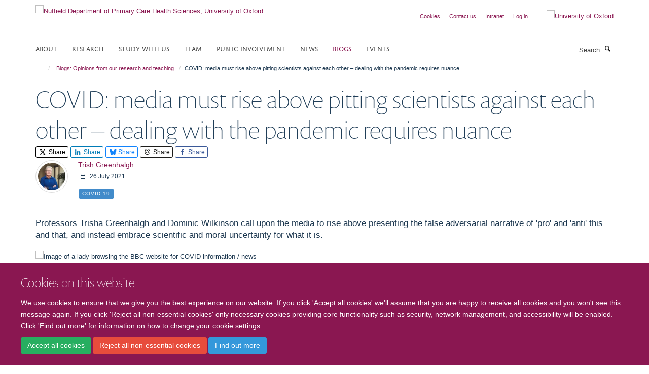

--- FILE ---
content_type: text/html;charset=utf-8
request_url: https://www.phc.ox.ac.uk/blog/covid-media-must-rise-above-pitting-scientists-against-each-other-2013-dealing-with-the-pandemic-requires-nuance?39be68a0-f8f2-11ee-b0d8-061ab7f93640
body_size: 15849
content:
<!doctype html>
<html xmlns="http://www.w3.org/1999/xhtml" lang="en" xml:lang="en">

    <head><base href="https://www.phc.ox.ac.uk/blog/covid-media-must-rise-above-pitting-scientists-against-each-other-2013-dealing-with-the-pandemic-requires-nuance/" />
        <meta charset="utf-8" />
        <meta name="viewport" content="width=device-width, initial-scale=1.0" />
        <meta name="apple-mobile-web-app-capable" content="yes" />
        <meta name="apple-mobile-web-app-title" content="Haiku" />
        
        <meta http-equiv="Content-Type" content="text/html; charset=utf-8" /><meta content="Professors Trisha Greenhalgh and Dominic Wilkinson call upon the media to rise above presenting the false adversarial narrative of 'pro' and 'anti' this and that, and instead embrace scientific and moral uncertainty for what it is." name="DC.description" /><meta content="Professors Trisha Greenhalgh and Dominic Wilkinson call upon the media to rise above presenting the false adversarial narrative of 'pro' and 'anti' this and that, and instead embrace scientific and moral uncertainty for what it is." name="description" /><meta content="text/plain" name="DC.format" /><meta content="Blog post" name="DC.type" /><meta content="2021/07/26 - " name="DC.date.valid_range" /><meta content="2021-07-26T12:30:10+00:00" name="DC.date.modified" /><meta content="2021-07-26T10:53:28+00:00" name="DC.date.created" /><meta name="facebook-domain-verification" content="lj0hrsyxn5rjf2evcw9icfjb6tniwj" /><meta name="og:title" content="COVID: media must rise above pitting scientists against each other – dealing with the pandemic requires nuance" /><meta name="og:description" content="Professors Trisha Greenhalgh and Dominic Wilkinson call upon the media to rise above presenting the false adversarial narrative of 'pro' and 'anti' this and that, and instead embrace scientific and moral uncertainty for what it is." /><meta name="og:url" content="https://www.phc.ox.ac.uk/blog/covid-media-must-rise-above-pitting-scientists-against-each-other-2013-dealing-with-the-pandemic-requires-nuance" /><meta name="og:image" content="https://www.phc.ox.ac.uk/images/news/dealing-with-the-pandemic-requires-nuance/responsive_image?scale=w1140&amp;ratio=r16x9" /><meta name="twitter:card" content="summary_large_image" /><meta name="twitter:site" content="@oxprimarycare" /><meta name="twitter:title" content="COVID: media must rise above pitting scientists against each other – dealing with the pandemic requires nuance" /><meta name="twitter:description" content="Professors Trisha Greenhalgh and Dominic Wilkinson call upon the media to rise above presenting the false adversarial narrative of 'pro' and 'anti' this and that, and instead embrace scientific and moral uncertainty for what it is." /><meta name="twitter:image" content="https://www.phc.ox.ac.uk/images/news/dealing-with-the-pandemic-requires-nuance/responsive_image?scale=w1140&amp;ratio=r16x9" /><meta name="generator" content="Plone - http://plone.org" /><meta itemprop="url" content="https://www.phc.ox.ac.uk/blog/covid-media-must-rise-above-pitting-scientists-against-each-other-2013-dealing-with-the-pandemic-requires-nuance" /><title>COVID: media must rise above pitting scientists against each other – dealing with the pandemic requires nuance — Nuffield Department of Primary Care Health Sciences, University of Oxford</title>
        
        
        
        
        
    <link rel="stylesheet" type="text/css" media="screen" href="https://www.phc.ox.ac.uk/portal_css/Turnkey%20Theme/resourcecollective.cookielawcookielaw-cachekey-3abff1b851fa6c078fa0ac0c0f4204d4.css" /><link rel="stylesheet" type="text/css" href="https://www.phc.ox.ac.uk/portal_css/Turnkey%20Theme/themebootstrapcssselect2-cachekey-1f67675656d37c031c2cae5b559367cc.css" /><link rel="stylesheet" type="text/css" href="https://www.phc.ox.ac.uk/portal_css/Turnkey%20Theme/themebootstrapcssmagnific.popup-cachekey-e3c87baf4661dae775a9d9f67324b088.css" /><link rel="stylesheet" type="text/css" media="screen" href="https://www.phc.ox.ac.uk/portal_css/Turnkey%20Theme/resourcecollective.covercsscover-cachekey-c309162d0e74f9c9134f14120b249dec.css" /><link rel="stylesheet" type="text/css" media="screen" href="https://www.phc.ox.ac.uk/portal_css/Turnkey%20Theme/resourcehaiku.coveroverlays-cachekey-e4cb6b9fd67472cab521b35614fba877.css" /><link rel="stylesheet" type="text/css" href="https://www.phc.ox.ac.uk/portal_css/Turnkey%20Theme/resourcehaiku.coverhaiku.chooser-cachekey-09017acde4360b0f9d419b94743a150f.css" /><link rel="stylesheet" type="text/css" href="https://www.phc.ox.ac.uk/portal_css/Turnkey%20Theme/resourcehaiku.widgets.imagehaiku.image.widget-cachekey-d2858c1394e07936eb8ee70330209da3.css" /><link rel="canonical" href="https://www.phc.ox.ac.uk/blog/covid-media-must-rise-above-pitting-scientists-against-each-other-2013-dealing-with-the-pandemic-requires-nuance" /><link rel="search" href="https://www.phc.ox.ac.uk/@@search" title="Search this site" /><link rel="shortcut icon" type="image/x-icon" href="https://www.phc.ox.ac.uk/favicon.ico?v=ddc4d54a-d7af-11f0-9de6-55fcb4eab598" /><link rel="apple-touch-icon" href="https://www.phc.ox.ac.uk/apple-touch-icon.png?v=ddc4d54b-d7af-11f0-9de6-55fcb4eab598" /><script type="text/javascript" src="https://www.phc.ox.ac.uk/portal_javascripts/Turnkey%20Theme/resourcecollective.cookielawcookielaw_disabler-cachekey-a85defb8538a671f07c2ccce6f35ac20.js"></script><script type="text/javascript" src="https://www.phc.ox.ac.uk/portal_javascripts/Turnkey%20Theme/themebootstrapjsvendorrespond-cachekey-b59a9b01028dcac2e4963a7f2d1c7e9b.js"></script><script type="text/javascript" src="https://www.phc.ox.ac.uk/portal_javascripts/Turnkey%20Theme/resourceplone.app.jquery-cachekey-7181e8035cf6ab06b64292ab4d4609df.js"></script><script type="text/javascript" src="https://www.phc.ox.ac.uk/portal_javascripts/Turnkey%20Theme/++theme++bootstrap/js/vendor/bootstrap.js"></script><script type="text/javascript" src="https://www.phc.ox.ac.uk/portal_javascripts/Turnkey%20Theme/themebootstrapjspluginsvendorjquery.trunk8-cachekey-2f6f45e1a619ae56e2b7e23cc438019d.js"></script><script type="text/javascript" src="https://www.phc.ox.ac.uk/portal_javascripts/Turnkey%20Theme/plone_javascript_variables-cachekey-932eecd769dc9c0b818de1db26d660dc.js"></script><script type="text/javascript" src="https://www.phc.ox.ac.uk/portal_javascripts/Turnkey%20Theme/resourceplone.app.jquerytools-cachekey-4d8d1e2eec6af01c9110051e981a8fe1.js"></script><script type="text/javascript" src="https://www.phc.ox.ac.uk/portal_javascripts/Turnkey%20Theme/mark_special_links-cachekey-c78edf5aa012a987afa6702ec104469a.js"></script><script type="text/javascript" src="https://www.phc.ox.ac.uk/portal_javascripts/Turnkey%20Theme/resourceplone.app.discussion.javascriptscomments-cachekey-097c4f1bc79a4fcf2b61f31cb8a59e3c.js"></script><script type="text/javascript" src="https://www.phc.ox.ac.uk/portal_javascripts/Turnkey%20Theme/themebootstrapjspluginsvendorselect2-cachekey-b77788bccb059666a161b9e5abb46383.js"></script><script type="text/javascript" src="https://www.phc.ox.ac.uk/portal_javascripts/Turnkey%20Theme/++theme++bootstrap/js/plugins/vendor/jquery.html5-placeholder-shim.js"></script><script type="text/javascript" src="https://www.phc.ox.ac.uk/portal_javascripts/Turnkey%20Theme/++theme++bootstrap/js/vendor/hammer.js"></script><script type="text/javascript" src="https://www.phc.ox.ac.uk/portal_javascripts/Turnkey%20Theme/themebootstrapjspluginshaikujquery.navigation-portlets-cachekey-a6b10d0a7fad7d03795eea34194c0123.js"></script><script type="text/javascript" src="https://www.phc.ox.ac.uk/portal_javascripts/Turnkey%20Theme/themebootstrapjspluginsvendormasonry-cachekey-c29ac6a9f5df925c9e91e2905b1db341.js"></script><script type="text/javascript" src="https://www.phc.ox.ac.uk/portal_javascripts/Turnkey%20Theme/themebootstrapjspluginsvendorimagesloaded-cachekey-71abd12f0ac81eee8b0badab972f615b.js"></script><script type="text/javascript" src="https://www.phc.ox.ac.uk/portal_javascripts/Turnkey%20Theme/++theme++bootstrap/js/plugins/vendor/jquery.lazysizes.js"></script><script type="text/javascript" src="https://www.phc.ox.ac.uk/portal_javascripts/Turnkey%20Theme/++theme++bootstrap/js/plugins/vendor/jquery.magnific.popup.js"></script><script type="text/javascript" src="https://www.phc.ox.ac.uk/portal_javascripts/Turnkey%20Theme/themebootstrapjspluginsvendorjquery.toc-cachekey-7c1b5c8916e161bb1a2aaa7ee583f684.js"></script><script type="text/javascript" src="https://www.phc.ox.ac.uk/portal_javascripts/Turnkey%20Theme/++theme++bootstrap/js/turnkey-various.js"></script><script type="text/javascript" src="https://www.phc.ox.ac.uk/portal_javascripts/Turnkey%20Theme/resourcehaiku.feedback.jsjquery.validate-cachekey-24008313132e3698770d59fab9109e33.js"></script><script type="text/javascript" src="https://www.phc.ox.ac.uk/portal_javascripts/Turnkey%20Theme/resourcehaiku.widgets.imagehaiku.image.widget-cachekey-3f3526910b90453cfd5b345493ede3b7.js"></script><script type="text/javascript" src="https://www.phc.ox.ac.uk/portal_javascripts/Turnkey%20Theme/resourcecollective.cookielawcookielaw_banner-cachekey-e9d13e033b6f7ec4d8c45273366a570c.js"></script><script type="text/javascript">
        jQuery(function($){
            if (typeof($.datepicker) != "undefined"){
              $.datepicker.setDefaults(
                jQuery.extend($.datepicker.regional[''],
                {dateFormat: 'mm/dd/yy'}));
            }
        });
        </script><script>(function(w,d,s,l,i){w[l]=w[l]||[];w[l].push({'gtm.start':
new Date().getTime(),event:'gtm.js'});var f=d.getElementsByTagName(s)[0],
j=d.createElement(s),dl=l!='dataLayer'?'&l='+l:'';j.async=true;j.src=
'https://www.googletagmanager.com/gtm.js?id='+i+dl;f.parentNode.insertBefore(j,f);
})(window,document,'script','dataLayer','GTM-NF49FHB');</script><script async="" src="https://www.googletagmanager.com/gtag/js?id=G-J9E1EZGZRG"></script><script>
window.dataLayer = window.dataLayer || [];
function gtag(){dataLayer.push(arguments);}
gtag('js', new Date());
gtag('config', 'G-J9E1EZGZRG');
</script><script type="text/javascript">
    $(function() {
        $('a[href^="mailto"]').click(function(){
            var email = $(this).attr('href').replace('mailto:', '');
            if (window.ga) {
                ga('send', 'event', 'Email', 'Link', email); }
            if (window.gtag) {
                gtag('event', 'Link', {
                    'event_category': 'Email',
                    'event_label': email }); }
        });
    });
</script><script type="text/javascript">
    $(function() {
        var extensions = ["avi", "css", "doc", "docx", "dmg", "eps", "exe", "jpg", "js", "mov", "mp3", "msi", "pdf", "png", "ppt", "pptx", "rar", "svg", "txt", "vsd", "vxd", "wma", "wmv", "xls", "xlsx", "zip"];
        var extensionsPattern = new RegExp('\.(('+extensions.join(')|(')+'))$$', 'g');
        $('a[href]').filter(function (){
            var href = $(this).attr('href');
            return href.match(extensionsPattern) || href.match(/\/@@download/g);
        }).click(function () {
            var link = $(this).attr('href');
            if (window.ga) {
                ga('send', 'event', 'File', 'Download', link); }
            if (window.gtag) {
                gtag('event', 'Download', {
                    'event_category': 'File',
                    'event_label': link }); }
        });
    });
</script><script type="text/javascript">
    $(function() {
        $('a.link-external, a[rel=external]').click(function(){
            var link = $(this).attr('href');
            if (window.ga) {
                ga('send', 'event', 'External', 'Link', link); }
            if (window.gtag) {
                gtag('event', 'Link', {
                    'event_category': 'External',
                    'event_label': link }); }
        });
    });
</script><script type="text/javascript" src="https://d1bxh8uas1mnw7.cloudfront.net/assets/embed.js"></script>
    <link href="https://www.phc.ox.ac.uk/++theme++sublime-dark-purple/screen.css" rel="stylesheet" />
  
    <link href="https://www.phc.ox.ac.uk/++theme++sublime-dark-purple/style.css" rel="stylesheet" />
  <style type="text/css" class="extra-css" id="global-extra-css">.section-intranet.subsection-home .row > .row-content > .column, .row > .column {
    margin-bottom: 20px;
    border-radius: 30px;
}</style></head>

    <body class="template-view portaltype-blogpost site-Plone section-blog subsection-covid-media-must-rise-above-pitting-scientists-against-each-other-2013-dealing-with-the-pandemic-requires-nuance userrole-anonymous no-toolbar mount-02 richtext-modals" dir="ltr">
        <!-- Google Tag Manager (noscript) -->
<noscript><iframe src="https://www.googletagmanager.com/ns.html?id=GTM-NF49FHB" height="0" width="0" style="display:none;visibility:hidden"></iframe></noscript>
<!-- End Google Tag Manager (noscript) -->
    <div id="cookienotification">

    <div class="container">
    
        <div class="row">
        
            <div class="col-md-12">
                <h2>
                    Cookies on this website
                </h2>
                
            </div>
        
            <div class="col-md-12">
                <p>
                    We use cookies to ensure that we give you the best experience on our website. If you click 'Accept all cookies' we'll assume that you are happy to receive all cookies and you won't see this message again. If you click 'Reject all non-essential cookies' only necessary cookies providing core functionality such as security, network management, and accessibility will be enabled. Click 'Find out more' for information on how to change your cookie settings.
                </p>
                
            </div>
    
            <div class="col-md-12">
                <a class="btn btn-success cookie-continue" href="https://www.phc.ox.ac.uk/@@enable-cookies?&amp;came_from=https://www.phc.ox.ac.uk/blog/covid-media-must-rise-above-pitting-scientists-against-each-other-2013-dealing-with-the-pandemic-requires-nuance">Accept all cookies</a>
                <a class="btn btn-danger cookie-disable" href="https://www.phc.ox.ac.uk/@@disable-cookies?came_from=https://www.phc.ox.ac.uk/blog/covid-media-must-rise-above-pitting-scientists-against-each-other-2013-dealing-with-the-pandemic-requires-nuance">Reject all non-essential cookies</a>
                <a class="btn btn-info cookie-more" href="https://www.phc.ox.ac.uk/cookies">Find out more</a>
            </div> 
            
        </div>
    
    </div>
     
</div><div id="site-wrapper" class="container-fluid">

            <div class="modal fade" id="modal" tabindex="-1" role="dialog" aria-hidden="true"></div>

            

            

            <div id="site-header" class="container">

                <div id="site-status"></div>

                

                <header class="row">
                    <div class="col-xs-10 col-sm-6">
                        <a id="primary-logo" title="Nuffield Department of Primary Care Health Sciences, University of Oxford" href="https://www.phc.ox.ac.uk"><img src="https://www.phc.ox.ac.uk/images/logos/primary-logo" alt="Nuffield Department of Primary Care Health Sciences, University of Oxford" /></a>
                    </div>
                    <div class="col-sm-6 hidden-xs">
                        <div class="heading-spaced">
                            <div id="site__secondary-logo">
                                
        <a href="http://www.ox.ac.uk" title="University of Oxford" target="_blank" rel="noopener"><img src="https://www.phc.ox.ac.uk/images/logos/secondary-logo" alt="University of Oxford" class="img-responsive logo-secondary" /></a>
    
                            </div>
                            <div id="site-actions">

        <ul class="list-unstyled list-inline text-right">
    
            
    
            
                
                    <li id="siteaction-cookie-policy">
                        <a href="https://www.phc.ox.ac.uk/cookies" title="" accesskey="">Cookies</a>
                    </li>
                
            
            
                
                    <li id="siteaction-contact-us">
                        <a href="https://www.phc.ox.ac.uk/about-us/contact-us" title="" accesskey="">Contact us</a>
                    </li>
                
            
            
                
                    <li id="siteaction-staff-pages">
                        <a href="https://www.phc.ox.ac.uk/staff-pages" title="" accesskey="">Intranet</a>
                    </li>
                
            
            
                
                    <li id="siteaction-login">
                        <a href="https://www.phc.ox.ac.uk/Shibboleth.sso/Login?target=https://www.phc.ox.ac.uk/shibboleth_loggedin?came_from=https://www.phc.ox.ac.uk/blog/covid-media-must-rise-above-pitting-scientists-against-each-other-2013-dealing-with-the-pandemic-requires-nuance" title="" accesskey="">Log in</a>
                    </li>
                
            
    
        </ul>
    </div>
                        </div>
                    </div>
                    <div class="col-xs-2 visible-xs">
                        <a href="#mmenu" role="button" class="btn btn-default" aria-label="Toggle menu">
                            <i class="glyphicon glyphicon-menu"></i>
                        </a>
                    </div>
                </header>

                <nav role="navigation">
                    <div class="row">
                        <div class="col-sm-10">
                            <div id="site-bar" class="collapse navbar-collapse">

	    <ul class="nav navbar-nav">

            

	            <li class="dropdown" id="portaltab-about">
	                <a href="https://www.phc.ox.ac.uk/about" title="" data-toggle="" data-hover="dropdown">About</a>
                    <ul class="dropdown-menu" role="menu">
                        
                            <li>
                                <a href="https://www.phc.ox.ac.uk/about/overview" title="">Overview</a>
                            </li>
                        
                        
                            <li>
                                <a href="https://www.phc.ox.ac.uk/about/our_values" title="">Our Values</a>
                            </li>
                        
                        
                            <li>
                                <a href="https://www.phc.ox.ac.uk/about/work-with-us" title="">Work with us</a>
                            </li>
                        
                        
                            <li>
                                <a href="https://www.phc.ox.ac.uk/about/staff-stories" title="">Staff stories</a>
                            </li>
                        
                        
                            <li>
                                <a href="https://www.phc.ox.ac.uk/about/impact" title="">The impact of our work</a>
                            </li>
                        
                        
                            <li>
                                <a href="https://www.phc.ox.ac.uk/about/alumni" title="">Alumni</a>
                            </li>
                        
                        
                            <li>
                                <a href="https://www.phc.ox.ac.uk/about/contact-us" title="">Contact us</a>
                            </li>
                        
                    </ul>
	            </li>

            
            

	            <li class="dropdown" id="portaltab-research">
	                <a href="https://www.phc.ox.ac.uk/research" title="" data-toggle="">Research</a>
                    
	            </li>

            
            

	            <li class="dropdown" id="portaltab-study">
	                <a href="https://www.phc.ox.ac.uk/study" title="" data-toggle="" data-hover="dropdown">Study with us</a>
                    <ul class="dropdown-menu" role="menu">
                        
                            <li>
                                <a href="https://www.phc.ox.ac.uk/study/undergraduate" title="">Undergraduate</a>
                            </li>
                        
                        
                            <li>
                                <a href="https://www.phc.ox.ac.uk/study/academic-clinical-fellows-in-general-practice-oxford" title="">Academic Fellows in General Practice</a>
                            </li>
                        
                        
                            <li>
                                <a href="https://www.phc.ox.ac.uk/study/dphil" title="">DPhil Programmes</a>
                            </li>
                        
                        
                            <li>
                                <a href="https://www.phc.ox.ac.uk/study/msc-applied-digital-health" title="">MSc in Applied Digital Health</a>
                            </li>
                        
                        
                            <li>
                                <a href="https://www.phc.ox.ac.uk/study/msc-in-global-healthcare-leadership" title="">MSc in Global Healthcare Leadership</a>
                            </li>
                        
                        
                            <li>
                                <a href="https://www.phc.ox.ac.uk/study/MSc-in-Translational-Health-Sciences" title="">MSc in Translational Health Sciences</a>
                            </li>
                        
                        
                            <li>
                                <a href="https://www.phc.ox.ac.uk/study/oxford-global-ceo-programme" title="">Oxford Global CEO Programme</a>
                            </li>
                        
                        
                            <li>
                                <a href="https://www.phc.ox.ac.uk/study/oxford-china-science-lecture-series-2025" title="">Oxford China Science Lecture Series: Visiting Expert Programme 2025</a>
                            </li>
                        
                        
                            <li>
                                <a href="https://www.phc.ox.ac.uk/study/leadership-programmes" title="">Research and healthcare leadership programmes</a>
                            </li>
                        
                        
                            <li>
                                <a href="https://www.phc.ox.ac.uk/study/short-courses-in-qualitative-research-methods" title="">Short Courses in Qualitative Research Methods</a>
                            </li>
                        
                        
                            <li>
                                <a href="https://www.cebm.ox.ac.uk/study-with-us" title="">Postgraduate Programmes in Evidence-Based Health Care</a>
                            </li>
                        
                    </ul>
	            </li>

            
            

	            <li class="dropdown" id="portaltab-team">
	                <a href="https://www.phc.ox.ac.uk/team" title="" data-toggle="">Team</a>
                    
	            </li>

            
            

	            <li class="dropdown" id="portaltab-ppi">
	                <a href="https://www.phc.ox.ac.uk/ppi" title="" data-toggle="">Public involvement</a>
                    
	            </li>

            
            

	            <li class="dropdown" id="portaltab-news">
	                <a href="https://www.phc.ox.ac.uk/news" title="" data-toggle="">News</a>
                    
	            </li>

            
            

	            <li class="dropdown active" id="portaltab-blog">
	                <a href="https://www.phc.ox.ac.uk/blog" title="" data-toggle="">Blogs</a>
                    
	            </li>

            
            

	            <li class="dropdown" id="portaltab-events">
	                <a href="https://www.phc.ox.ac.uk/events" title="" data-toggle="">Events</a>
                    
	            </li>

            

            

	    </ul>

    </div>
                        </div>
                        <div class="col-sm-2">
                            <form action="https://www.phc.ox.ac.uk/@@search" id="site-search" class="form-inline" role="form">
                                <div class="input-group">
                                    <label class="sr-only" for="SearchableText">Search</label>
                                    <input type="text" class="form-control" name="SearchableText" id="SearchableText" placeholder="Search" />
                                    <span class="input-group-btn">
                                        <button class="btn" type="submit" aria-label="Search"><i class="glyphicon-search"></i></button>
                                    </span>
                                </div>
                            </form>
                        </div>
                    </div>
                </nav>

                <div class="container">
                    <div class="row">
                        <div class="col-md-12">
                            <ol class="breadcrumb" id="site-breadcrumbs"><li><a title="Home" href="https://www.phc.ox.ac.uk"><span class="glyphicon glyphicon-home"></span></a></li><li><a href="https://www.phc.ox.ac.uk/blog">Blogs: Opinions from our research and teaching</a></li><li class="active">COVID: media must rise above pitting scientists against each other – dealing with the pandemic requires nuance</li></ol>
                        </div>
                    </div>
                </div>

            </div>

            <div id="content" class="container ">

                            

                            

        

        <div itemscope="" itemtype="http://schema.org/Thing">

            <meta itemprop="url" content="https://www.phc.ox.ac.uk/blog/covid-media-must-rise-above-pitting-scientists-against-each-other-2013-dealing-with-the-pandemic-requires-nuance" />

            
                <div id="above-page-header">
    

</div>
            

            
                
                
                    
                        <div class="page-header">
                            <div class="row">
                                    
                                <div class="col-xs-12 col-sm-12">
                                    
                                    
                                        <h1>
                                            <span itemprop="name">COVID: media must rise above pitting scientists against each other – dealing with the pandemic requires nuance</span>
                                            <small>
                                                
                                            </small>
                                        </h1>
                                    
                                    
                                    
                <div id="below-page-title">

    <div class="social-sharing">

        
            <a href="http://twitter.com/intent/tweet?text=COVID%3A%20media%20must%20rise%20above%20pitting%20scientists%20against%20each%20other%20%E2%80%93%20dealing%20with%20the%20pandemic%20requires%20nuance&amp;url=https%3A//www.phc.ox.ac.uk/blog/covid-media-must-rise-above-pitting-scientists-against-each-other-2013-dealing-with-the-pandemic-requires-nuance" title="X" class="btn btn-xs btn-twitter" target="_blank" rel="noopener">
                    <i class="glyphicon-twitter"></i>
                        Share
            </a>
        
        
            <a href="http://www.linkedin.com/shareArticle?mini=true&amp;url=https%3A//www.phc.ox.ac.uk/blog/covid-media-must-rise-above-pitting-scientists-against-each-other-2013-dealing-with-the-pandemic-requires-nuance&amp;title=COVID%3A%20media%20must%20rise%20above%20pitting%20scientists%20against%20each%20other%20%E2%80%93%20dealing%20with%20the%20pandemic%20requires%20nuance&amp;summary=&amp;source=" title="Linkedin" class="btn btn-xs btn-linkedin" target="_blank" rel="noopener">
                    <i class="glyphicon-linkedin"></i>
                        Share
            </a>
        
        
            <a href="https://bsky.app/intent/compose?text=COVID%3A%20media%20must%20rise%20above%20pitting%20scientists%20against%20each%20other%20%E2%80%93%20dealing%20with%20the%20pandemic%20requires%20nuance%0Ahttps%3A//www.phc.ox.ac.uk/blog/covid-media-must-rise-above-pitting-scientists-against-each-other-2013-dealing-with-the-pandemic-requires-nuance" title="Bluesky" class="btn btn-xs btn-bluesky" target="_blank" rel="noopener">
                    <i class="glyphicon-bluesky"></i>
                        Share
            </a>
        
        
            <a href="https://threads.net/intent/post?url=https%3A//www.phc.ox.ac.uk/blog/covid-media-must-rise-above-pitting-scientists-against-each-other-2013-dealing-with-the-pandemic-requires-nuance&amp;text=COVID%3A%20media%20must%20rise%20above%20pitting%20scientists%20against%20each%20other%20%E2%80%93%20dealing%20with%20the%20pandemic%20requires%20nuance" title="Threads" class="btn btn-xs btn-threads" target="_blank" rel="noopener">
                    <i class="glyphicon-threads"></i>
                        Share
            </a>
        
        
            <a href="http://www.facebook.com/sharer/sharer.php?u=https%3A//www.phc.ox.ac.uk/blog/covid-media-must-rise-above-pitting-scientists-against-each-other-2013-dealing-with-the-pandemic-requires-nuance&amp;title=COVID%3A%20media%20must%20rise%20above%20pitting%20scientists%20against%20each%20other%20%E2%80%93%20dealing%20with%20the%20pandemic%20requires%20nuance" title="Facebook" class="btn btn-xs btn-facebook" target="_blank" rel="noopener">
                    <i class="glyphicon-facebook"></i>
                        Share
            </a>
        

    </div>


</div>
                

    
    
        <div class="post-info">
    
                  
                
                    <div class="pull-left" style="margin-right:20px">
                        <a href="https://www.phc.ox.ac.uk/team/trish-greenhalgh" title="Trish Greenhalgh">
                            <img class="img-responsive img-circle img-thumbnail" src="https://www.phc.ox.ac.uk/team/trish-greenhalgh/@@images/image/w120" alt="Trish Greenhalgh" width="64" height="64" />
                        </a>
                    </div>
                     
            
    
            
                <p class="text-details">
                    
                        
                            <a href="https://www.phc.ox.ac.uk/team/trish-greenhalgh" title="Trish Greenhalgh">Trish Greenhalgh</a>
                        
                    
                </p>
            

            
                <p class="text-details text-small">
                    <i class="glyphicon-calendar"></i> <span>26 July 2021</span>
                    
                </p>
            

            
	            

    
    
        <ul class="list-unstyled list-inline categories-list">
	        
	        		<li>
		            <a href="https://www.phc.ox.ac.uk/blog/search?category=covid-19" title="COVID-19">
		                <span class="label label-primary">COVID-19</span>
		            </a>
		        </li>
	        
	   	</ul>

    


            
            
        </div>
    
    


            
                                    
                                </div>
                                    
                                
                                            
                            </div>
                        </div>
                    
                    
                    
                    
                 
            

            
                <div id="below-page-header"></div>
            

            
                <div id="above-page-content"></div>
            

            
                <div class="row">
        
                    <div id="site-content" class="col-sm-12">

                        

                            
                                
                            

                            
                                
                                    
                                        <p class="lead" itemprop="description">Professors Trisha Greenhalgh and Dominic Wilkinson call upon the media to rise above presenting the false adversarial narrative of 'pro' and 'anti' this and that, and instead embrace scientific and moral uncertainty for what it is.</p>
                                    
                                
                            

                            
                                
                                    

    <figure class="figure-primary">

        

        

            
                <div class="image-container">
                    

    
        
        <img src="https://www.phc.ox.ac.uk/images/news/dealing-with-the-pandemic-requires-nuance/responsive_image?ratio=image&amp;scale=w760" alt="Image of a lady browsing the BBC website for COVID information / news" class="img-responsive" srcset="https://www.phc.ox.ac.uk/images/news/dealing-with-the-pandemic-requires-nuance/responsive_image?ratio=image&amp;scale=w1140 1140w, https://www.phc.ox.ac.uk/images/news/dealing-with-the-pandemic-requires-nuance/responsive_image?ratio=image&amp;scale=w760 760w, https://www.phc.ox.ac.uk/images/news/dealing-with-the-pandemic-requires-nuance/responsive_image?ratio=image&amp;scale=w320 320w" sizes="100vw" itemprop="image" itemscope="" itemtype="http://schema.org/ImageObject" />
         
    


                    
                </div> 
                
            
        
        

    </figure>


                                
                            
            
                            <div class="row">
                                <div id="site-content-body" class="col-sm-8">
            
                                    
                <div class="rich-text"><div><p>At the start of the pandemic, there was a striking sense of shared resolve and <a href="https://www.sciencedirect.com/science/article/pii/S2590291120300681">solidarity</a>. Facing a public health crisis greater than any in living memory, people were <a href="https://www.independent.co.uk/news/uk/politics/coronavirus-uk-lockdown-boris-johnson-poll-yougov-latest-a9420526.html">largely united</a> in their support of difficult measures to protect the vulnerable, safeguard the health system and sustain key workers.</p>
<p>There were, of course, differences of opinion. For example, some disagreed about the <a href="https://theconversation.com/now-everyones-a-statistician-heres-what-armchair-covid-experts-are-getting-wrong-144494">severity of the threat</a> posed by COVID, about the wisdom of different national <a href="https://theconversation.com/lockdown-critics-are-sure-the-costs-outweigh-the-health-benefits-heres-why-theyre-wrong-153333">approaches to lockdown</a>, about the <a href="https://theconversation.com/did-sydneys-lockdown-come-too-late-heres-why-its-not-that-simple-163484">timing of restrictions</a>, and the effectiveness <a href="https://theconversation.com/covid-seven-reasons-mask-wearing-in-the-west-was-unnecessarily-delayed-164308">face masks</a>.</p>
<p>More recently, there has also been disagreement on how vaccines should be distributed, whether <a href="https://theconversation.com/are-covid-19-vaccine-passports-fair-163838">vaccine passports</a> are a good idea, and whether vaccination should be mandatory <a href="https://theconversation.com/evidence-supports-mandatory-covid-vaccination-for-aged-care-workers-but-we-need-to-make-it-easier-too-163569">for certain occupations</a>.</p>
<p>Throughout the pandemic, scientists attempting to explain their findings have had to deal with unprecedented levels of <a href="https://campaignforsocialscience.org.uk/news/professor-trish-greenhalgh-delivers-the-campaigns-sage-lecture-2020/">dissent, anger and abuse</a> from the lay public and occasionally from other scientists.</p>
<p>Since the government lifted COVID restrictions on July 19, views on how best to handle the pandemic have become more polarised than ever, broadly splitting into two camps: the “open up” camp and the “not yet” camp.</p>
<h2>Two camps</h2>
<p>The “open up” camp emphasises the UK’s successful vaccination programme (<a href="https://coronavirus.data.gov.uk/details/vaccinations">88% of adults have had one jab, 69% have had two</a>), which has led to low rates of hospitalisation and death, <a href="https://www.ucl.ac.uk/news/2021/jul/covid-19-risks-severe-illness-children-shown-be-very-low">the mild nature of COVID in children</a> (only a fraction of under-18s are admitted to hospital, and almost all deaths have been in children who were already very ill with other conditions), potential waning of people’s patience with preventive restrictions, the <a href="https://www.dailymail.co.uk/news/article-9760343/Delaying-Freedom-Day-lead-Covid-deaths-winter-Chris-Whitty-says.html">dangers of lifting restrictions closer to winter</a>, and the need to get back to normal <a href="https://www.telegraph.co.uk/business/2021/05/29/consequences-delaying-freedom-day-would-terrible/">for the sake of the economy</a>.</p>
<p>The “not yet” camp calls attention to a different set of facts. COVID infections are <a href="https://www.mirror.co.uk/news/uk-news/coronavirus-infections-rising-99-per-24578656">rising rapidly</a> in almost every region of the UK. <a href="https://coronavirus.data.gov.uk/details/healthcare">Hospitalisation rates</a> are rising and putting pressure on an overstretched NHS. Mild (non-hospitalised) COVID in children may still lead to <a href="https://inews.co.uk/news/long-covid-is-common-in-children-who-were-hospitalised-by-the-virus-study-finds-1084361">long COVID</a>, whose long-term outlook is unknown. And <a href="https://theconversation.com/covid-seven-reasons-mask-wearing-in-the-west-was-unnecessarily-delayed-164308">masks</a> and <a href="https://www.bmj.com/content/370/bmj.m3223">physical distancing</a> are evidence-based measures to reduce the spread of an airborne virus – measures that cause relatively minor inconvenience.</p>
<p>“Not yet” advocates propose <a href="https://www.bmj.com/content/374/bmj.n1751">delaying re-opening</a> until everyone, including adolescents, have been offered vaccination and all possible measures have been put in place to make our schools, workplaces and public transport as safe as possible.</p>
<p>With the battle lines thus drawn, media interviewers have set up head-to-head encounters between the “open ups” and the “not yets”. <a href="https://www.theguardian.com/world/commentisfree/2021/jul/11/is-it-wise-to-lift-englands-covid-restrictions-fully">We have been in the ring</a> for such debates on opposite sides and found that these formats add heat but little light to public understanding.</p>
<p>It is time we recognised that this pandemic is a <a href="https://bmcmedicine.biomedcentral.com/articles/10.1186/s12916-018-1089-4">complex phenomenon unfolding in a complex system</a>.</p>
<p> </p>
<h2>Complex systems</h2>
<p>Complex systems are non-linear. In other words, small things can have large effects (the <a href="https://theconversation.com/why-is-delta-such-a-worry-its-more-infectious-probably-causes-more-severe-disease-and-challenges-our-vaccines-163579">delta variant</a> entered the UK, perhaps in just one infected person, and became dominant within weeks). And large things can have small effects (a huge, centralised <a href="https://www.wired.co.uk/article/nhs-test-and-trace-covid-19-failure">test and trace system</a> has proved inefficient and contributed little). Such dynamics make accurate prediction of the effect of interventions impossible. While scientists can estimate and speculate, none of us know for sure what will unfold.</p>
<p>What’s more, making decisions about the pandemic necessarily involve moral uncertainty, at both a <a href="https://www.sciencedirect.com/science/article/pii/S073839912100481X">personal</a> and <a href="https://link.springer.com/article/10.1007/s40656-020-00360-9">policy</a> level. Decisions involve weighing and trading off ethical values. While we can all agree that these values are important, it can be difficult to know how and when to balance them. For example, many pandemic choices involve competition between <a href="https://theconversation.com/learning-to-live-with-covid-the-tough-choices-ahead-158992">medical risk (both to the individual and their wider contacts), equity and liberty</a>. We can promote one or two but cannot maximise all the values at stake.</p>
<p>Complex systems must be handled in ways that embrace scientific and moral uncertainty. We need to observe the system, divine its patterns and key relationships, and empower people to respond to change in an agile and creative way. Above all, we need dialogue and deliberation to examine this highly complex problem from many different angles. The pragmatist philosopher <a href="https://books.google.co.uk/books?id=t7QTC8NuGL8C&amp;pg=PA296&amp;lpg=PA296&amp;dq=democracy+is+radical+dewey&amp;source=bl&amp;ots=1oxi8KJVdH&amp;sig=ACfU3U2ScEOA0A39YP1zC6C4yNSoa6VcDg&amp;hl=en&amp;sa=X&amp;redir_esc=y#v=onepage&amp;q=democracy%20is%20radical%20dewey&amp;f=false">John Dewey</a> argued that only when people engage meaningfully with other people and with their ideas can we realise the potential of democracy. When we <a href="https://theconversation.com/a-pragmatist-philosophers-view-of-the-us-response-to-the-coronavirus-pandemic-138760">move beyond “us versus them”</a>, we can come to better understand ourselves and be more likely to arrive at the best collective decisions.</p>
<p>Media hosts must rise above the catechism of both-sides journalism, which demands a superficial bare-knuckle fight between a “pro” and an “anti” voice. Instead, they should acknowledge common ground (we all want to protect our young; we all yearn to return to work and social activities) and help scientists, ethicists and others with different perspectives to work through the possibilities and trade-offs, to find common ground, to accept reasonable disagreement, to seek compromise.</p>
<p>For example, there are arguments both <a href="https://www.bmj.com/content/374/bmj.n1687">for and against</a> giving children over 12 the COVID vaccine. Differences may be resolved partly by new data (<a href="https://pubmed.ncbi.nlm.nih.gov/34039479/">randomised controlled trials of the benefits and harms of vaccines in this age group</a>, or observational studies to confirm or refute the risk of long COVID), and partly by identifying <a href="https://www.rcpch.ac.uk/resources/covid-19-vaccination-children-young-people">sub-groups</a> (high-risk, low-risk and low-risk but living in a household with a vulnerable person).</p>
<p>But the decision to vaccinate or not also requires moral deliberation on how to weigh up a putative risk to the child against a putative benefit to another household member. It also requires deliberation on how much a vaccine campaign in children would divert supplies or policy attention away from the increasingly difficult task of reaching every eligible adult that remains unvaccinated. These are issues on which the “yes” and “no” camps need to meet and talk.</p>
<p>None of us wanted a third (or fourth) wave. But we’re in it, and the ride will not be smooth. For the sake of our future, let’s discuss this in a way that goes beyond “oh yes it is”, “oh no it isn’t” soundbites.</p>
<p> </p>
<p><span>This article is republished from </span><a href="https://theconversation.com/">The Conversation</a><span> under a Creative Commons license. Read the </span><a href="https://theconversation.com/covid-media-must-rise-above-pitting-scientists-against-each-other-dealing-with-the-pandemic-requires-nuance-164430" target="_self" title="">original article<span>.</span></a></p></div></div>
                
                    <div class="box-plain box-featured">
                        <h2>What to read next</h2>
                        
                            

    <div class="listing-item listing-item-blog" itemscope="" itemprop="itemListElement" itemtype="http://schema.org/BlogPosting">
    
        <div class="row">

            
                <div class="col-xs-12 col-sm-4 col-sm-push-8" style="margin-bottom:10px">
                    <a href="https://www.phc.ox.ac.uk/blog/covid-seven-reasons-mask-wearing-in-the-west-was-unnecessarily-delayed" title="COVID: Seven reasons mask wearing in the west was unnecessarily delayed">
                        

    </a><a href="https://www.phc.ox.ac.uk/blog/covid-seven-reasons-mask-wearing-in-the-west-was-unnecessarily-delayed?ref=image" title="">
        <figure>
            <div class="image-container">
                

    
        
        <img src="https://www.phc.ox.ac.uk/blog/covid-seven-reasons-mask-wearing-in-the-west-was-unnecessarily-delayed/responsive_image?ratio=r16x9&amp;scale=w760" alt="A couple wear masks" srcset="https://www.phc.ox.ac.uk/blog/covid-seven-reasons-mask-wearing-in-the-west-was-unnecessarily-delayed/responsive_image?ratio=r16x9&amp;scale=w1140 1140w, https://www.phc.ox.ac.uk/blog/covid-seven-reasons-mask-wearing-in-the-west-was-unnecessarily-delayed/responsive_image?ratio=r16x9&amp;scale=w760 760w, https://www.phc.ox.ac.uk/blog/covid-seven-reasons-mask-wearing-in-the-west-was-unnecessarily-delayed/responsive_image?ratio=r16x9&amp;scale=w320 320w" sizes="100vw" itemprop="image" itemscope="" itemtype="http://schema.org/ImageObject" />
         
    


            </div>
            
        </figure>
    </a>


                    
                </div>
            
            
            <div class="col-xs-12 col-sm-8 col-sm-pull-4">
                

    <h2 class="media-heading">
        <a href="https://www.phc.ox.ac.uk/blog/covid-seven-reasons-mask-wearing-in-the-west-was-unnecessarily-delayed" title="Masks help prevent the spread of SARS-CoV-2, the virus that causes COVID-19, yet masking policies in the west have featured some spectacular policy wrong turns, says Professor Trish Greenhalgh." itemprop="name" class="state-published">COVID: Seven reasons mask wearing in the west was unnecessarily delayed</a>
    </h2>


                

    
    
        <div class="post-info">
    
            
    
            

            
                <p class="text-details text-small">
                    <i class="glyphicon-calendar"></i> <span>15 July 2021</span>
                    
                </p>
            

            
	            

    
    
        <ul class="list-unstyled list-inline categories-list">
	        
	        		<li>
		            <a href="search?category=covid-19" title="COVID-19">
		                <span class="label label-primary">COVID-19</span>
		            </a>
		        </li>
	        
	        
	        		<li>
		            <a href="search?category=policy-health-systems" title="Policy &amp; health systems">
		                <span class="label label-primary">Policy &amp; health systems</span>
		            </a>
		        </li>
	        
	   	</ul>

    


            
            
        </div>
    
    


                
                
                    <p itemprop="description">Masks help prevent the spread of SARS-CoV-2, the virus that causes COVID-19, yet masking policies in the west have featured some spectacular policy wrong turns, says Professor Trish Greenhalgh.</p>
                
            </div>            
            
        </div>       

    </div>



                        
                        
                            

    <div class="listing-item listing-item-blog" itemscope="" itemprop="itemListElement" itemtype="http://schema.org/BlogPosting">
    
        <div class="row">

            
                <div class="col-xs-12 col-sm-4 col-sm-push-8" style="margin-bottom:10px">
                    <a href="https://www.phc.ox.ac.uk/blog/covid-the-reason-cases-are-rising-among-the-double-vaccinated-2013-it2019s-not-because-vaccines-aren2019t-working" title="COVID: the reason cases are rising among the double vaccinated – it’s not because vaccines aren’t working">
                        

    </a><a href="https://www.phc.ox.ac.uk/blog/covid-the-reason-cases-are-rising-among-the-double-vaccinated-2013-it2019s-not-because-vaccines-aren2019t-working?ref=image" title="">
        <figure>
            <div class="image-container">
                

    
        
        <img src="https://www.phc.ox.ac.uk/blog/covid-the-reason-cases-are-rising-among-the-double-vaccinated-2013-it2019s-not-because-vaccines-aren2019t-working/responsive_image?ratio=r16x9&amp;scale=w760" alt="A collection of COVID-19 related things, including vaccine, needles and face masks." srcset="https://www.phc.ox.ac.uk/blog/covid-the-reason-cases-are-rising-among-the-double-vaccinated-2013-it2019s-not-because-vaccines-aren2019t-working/responsive_image?ratio=r16x9&amp;scale=w1140 1140w, https://www.phc.ox.ac.uk/blog/covid-the-reason-cases-are-rising-among-the-double-vaccinated-2013-it2019s-not-because-vaccines-aren2019t-working/responsive_image?ratio=r16x9&amp;scale=w760 760w, https://www.phc.ox.ac.uk/blog/covid-the-reason-cases-are-rising-among-the-double-vaccinated-2013-it2019s-not-because-vaccines-aren2019t-working/responsive_image?ratio=r16x9&amp;scale=w320 320w" sizes="100vw" itemprop="image" itemscope="" itemtype="http://schema.org/ImageObject" />
         
    


            </div>
            
        </figure>
    </a>


                    
                </div>
            
            
            <div class="col-xs-12 col-sm-8 col-sm-pull-4">
                

    <h2 class="media-heading">
        <a href="https://www.phc.ox.ac.uk/blog/covid-the-reason-cases-are-rising-among-the-double-vaccinated-2013-it2019s-not-because-vaccines-aren2019t-working" title="Sir Patrick Vallance, the UK’s chief scientific adviser, has announced that 40% of people admitted to hospital with COVID in the UK have had two doses of a coronavirus vaccine. At first glance, this rings very serious alarm bells, but it shouldn’t. The vaccines are still working very well." itemprop="name" class="state-published">COVID: the reason cases are rising among the double vaccinated – it’s not because vaccines aren’t working</a>
    </h2>


                

    
    
        <div class="post-info">
    
            
    
            

            
                <p class="text-details text-small">
                    <i class="glyphicon-calendar"></i> <span>22 July 2021</span>
                    
                </p>
            

            
	            

    
    
        <ul class="list-unstyled list-inline categories-list">
	        
	        		<li>
		            <a href="search?category=covid-19" title="COVID-19">
		                <span class="label label-primary">COVID-19</span>
		            </a>
		        </li>
	        
	   	</ul>

    


            
            
        </div>
    
    


                
                
                    <p itemprop="description">Sir Patrick Vallance, the UK’s chief scientific adviser, has announced that 40% of people admitted to hospital with COVID in the UK have had two doses of a coronavirus vaccine. At first glance, this rings very serious alarm bells, but it shouldn’t. The vaccines are still working very well.</p>
                
            </div>            
            
        </div>       

    </div>



                        
                    </div>
                
            
                                    
                                </div>
            
                                <div id="site-content-sidebar" class="col-sm-4">
            
                                    
                
    
    
                         
                         
        <div class="portlet portlet-statictext box-border-none box-plain">

            

            <div class="rich-text"><div><p><em>Opinions expressed are those of the author/s and not of the University of Oxford. Readers' comments will be moderated - see our <a href="https://www.phc.ox.ac.uk/../blog-moderation" target="_self" title="">guidelines</a> for further information.</em></p>
<p> </p></div></div>

            

    



        </div>                         
                         
    



                
                
                
            
                                    
                                </div>
            
                            </div>
            
                            
                                <div id="below-page-body">

    


</div>
                            
                        
        
                    </div>
        
                    
        
                </div>
            

            
                <div id="below-page-content"></div>
            
            
        </div>

    

    
                        <div id="commenting" class="reply">

        <fieldset>

            <legend>Add comment</legend>
            <p>Please add your comment in the box below.</p>

            

                

                

                
                  
                

                <form role="form" class="z3cform rowlike enableUnloadProtection   kssattr-formname-view" action="https://www.phc.ox.ac.uk/blog/covid-media-must-rise-above-pitting-scientists-against-each-other-2013-dealing-with-the-pandemic-requires-nuance/view" method="post" enctype="multipart/form-data">

                    

                    
                      

                      <!-- Default fieldset -->
                      

                          

                              

                              
                                  
                                      
                                          
                                              <div class="form-group" id="formfield-form-widgets-in_reply_to"><input id="form-widgets-in_reply_to" name="form.widgets.in_reply_to" value="" class="hidden-widget" type="hidden" /></div>

                                          
                                      
                                  
                                  
                                      
                                          
                                              <div class="form-group" id="formfield-form-widgets-author_name"><label class="control-label" for="form-widgets-author_name">Name</label><input class="form-control text-widget textline-field" id="form-widgets-author_name" name="form.widgets.author_name" value="" type="text" /></div>

                                          
                                      
                                  
                                  
                                      
                                          
                                              <div class="form-group" id="formfield-form-widgets-author_email"><input id="form-widgets-author_email" name="form.widgets.author_email" value="" class="hidden-widget" type="hidden" /></div>

                                          
                                      
                                  
                                  
                                      
                                          
                                              <div class="form-group" id="formfield-form-widgets-comment-text"><label class="control-label" for="form-widgets-comment-text">Comment </label><sup class="text-danger glyphicon glyphicon-star"></sup><textarea class="form-control" rows="5" id="form-widgets-comment-text" name="form.widgets.text"></textarea></div>

                                          
                                      
                                  
                                  
                                      
                                          
                                              <div class="form-group" id="formfield-form-widgets-user_notification"><input id="form-widgets-user_notification-0" name="form.widgets.user_notification:list" value="selected" class="single-checkbox-widget bool-field" type="hidden" /></div>

                                          
                                      
                                  
                                  
                                      
                                          
                                              <div class="form-group" id="formfield-form-widgets-captcha">
    <label class="control-label" for="form-widgets-captcha">Captcha</label><div class="help-block">Please answer the question below, this is to make sure that you are a human, rather than a computer.</div>

    

    
	
  <p>
  	<strong>
  		<span>Question</span>:
  	</strong>
  	<span>Are you a human ?</span>
  </p>

  <p>
  	<span>Your answer</span>:
  </p>
  
  <input class="form-control text-widget textline-field" type="text" id="form-widgets-captcha" name="form.widgets.captcha" size="30" maxlength="200" value="" />
                     
  <input type="hidden" name="question_id" value="question3" />
  <input type="hidden" name="id_check" value="1c9f4540ab00859d8d4199d031cd21fa" />
         

</div>

                                          
                                      
                                  
                              
                          

                          <!-- Secondary fieldsets -->

                      
                    

                    
                        
                            <div class="row" style="margin-top:20px;margin-bottom:20px;"><div class="col-md-12"><div class="form-group">
                                
                                    
<input class="btn btn-default submit-widget button-field context" id="form-buttons-comment" name="form.buttons.comment" value="Comment" type="submit" /> 


                                
                                
                                    
<input class="btn btn-danger submit-widget button-field standalone hide" id="form-buttons-cancel" name="form.buttons.cancel" value="Cancel" type="submit" /> 


                                
                            </div></div></div>
                        
                    

                    
                    

                </form>
            


        </fieldset>
    </div></div>

            <footer id="site-footer" class="container" itemscope="" itemtype="http://schema.org/WPFooter">
        <hr />
        


    <div class="social-following item-actions brand-icons">
        
            
        
        <a href="http://www.linkedin.com/company/nuffield-dept-of-primary-care-health-sciences-university-of-oxford" title="Follow us on Linkedin">
            <i class="glyphicon-linkedin" aria-label="Linkedin"></i>
        </a>
    
    
        
        
            
        
        <a href="https://bsky.app/profile/oxprimarycare.bsky.social" title="Follow us on Bluesky">
            <i class="glyphicon-bluesky" aria-label="Bluesky"></i>
        </a>
    
    
        
        
            
        
        <a href="http://www.youtube.com/channel/UCAGxLaM1DgcJXWfYcLgDcTA" title="Follow us on Youtube">
            <i class="glyphicon-youtube" aria-label="Youtube"></i>
        </a>
    
    
        
    </div>





    <div class="row" style="margin-bottom:20px">

        <div class="col-md-4">
            
                <a id="footer-logo" target="_blank" rel="noopener" href="http://www.medsci.ox.ac.uk/" title="Medical Sciences Division, University of Oxford">
                    <img src="https://www.phc.ox.ac.uk/images/logos/footer-logo" alt="" class="img-responsive logo-footer" />
                </a>
            
        </div>

        <div class="col-md-8">
            
                <div id="site-copyright">
                    ©
                    2025
                    University of Oxford
                </div>
            
            
                <ul id="footer-nav" class="list-inline">
                    
                        <li>
                            <a href="https://compliance.admin.ox.ac.uk/submit-foi" target="_blank" rel="noopener">Freedom of Information</a>
                        </li>
                    
                    
                        <li>
                            <a href="https://www.phc.ox.ac.uk/about/data-privacy-notice-1" target="_blank" rel="noopener">Privacy Policy</a>
                        </li>
                    
                    
                        <li>
                            <a href="http://www.ox.ac.uk/copyright" target="_blank" rel="noopener">Copyright Statement</a>
                        </li>
                    
                    
                        <li>
                            <a href="https://www.phc.ox.ac.uk/accessibility" target="_blank" rel="noopener">Accessibility Statement</a>
                        </li>
                    
                </ul>
            
        </div>
    </div>





    <div id="site-actions-footer" class="visible-xs-block" style="margin:20px 0">

        <ul class="list-unstyled list-inline text-center">

            
                
                    <li id="siteaction-cookie-policy">
                        <a href="https://www.phc.ox.ac.uk/cookies" title="Cookies" accesskey="">Cookies</a>
                    </li>
                
            
            
                
                    <li id="siteaction-contact-us">
                        <a href="https://www.phc.ox.ac.uk/about-us/contact-us" title="Contact us" accesskey="">Contact us</a>
                    </li>
                
            
            
                
                    <li id="siteaction-staff-pages">
                        <a href="https://www.phc.ox.ac.uk/staff-pages" title="Intranet" accesskey="">Intranet</a>
                    </li>
                
            
            
                
                    <li id="siteaction-login">
                        <a href="https://www.phc.ox.ac.uk/Shibboleth.sso/Login?target=https://www.phc.ox.ac.uk/shibboleth_loggedin?came_from=https://www.phc.ox.ac.uk/blog/covid-media-must-rise-above-pitting-scientists-against-each-other-2013-dealing-with-the-pandemic-requires-nuance" title="Log in" accesskey="">Log in</a>
                    </li>
                
            

        </ul>
    </div>





    <div id="site-footer-logos" class="row" style="margin-bottom:20px">
        <div class="col-sm-12">
            <ul class="list-inline list-unstyled footer-logos">
                <li>
                    <a href="http://www.admin.ox.ac.uk/eop/sexualorientation/" title="" target="_blank" rel="noopener">
                        <img src="https://www.phc.ox.ac.uk/images/footer/stonewall-champion/@@images/image/w760" alt="Logo - Stonewall Diversity Champion" class="img-responsive" />
                    </a>
                </li>
                <li>
                    <a href="/about/work-with-us/athena-swan-better-workplace-equality-diversity" title="" target="_blank" rel="noopener">
                        <img src="https://www.phc.ox.ac.uk/images/footer/athenaswansilver/@@images/image/w760" alt="Athena SWAN Gold" class="img-responsive" />
                    </a>
                </li>
                <li>
                    <a href="http://www.admin.ox.ac.uk/personnel/staffinfo/resstaff/hrexcellence/" title="" target="_blank" rel="noopener">
                        <img src="https://www.phc.ox.ac.uk/images/footer/hr-excellence-in-research/@@images/image/w760" alt="Logo - HR Excellence in Research" class="img-responsive" />
                    </a>
                </li>
                <li>
                    <a href="/about/work-with-us/green-impact" title="" target="_blank" rel="noopener">
                        <img src="https://www.phc.ox.ac.uk/images/footer/nus-green-impact-bronze/@@images/image/w760" alt="NUS Green Impact Gold award logo" class="img-responsive" />
                    </a>
                </li>
            </ul>
        </div>
    </div>





    <div id="powered-by-haiku" class="row">
        <div class="col-xs-12 text-center">
            <a href="http://fry-it.com/haiku" target="_blank" rel="noopener"><img src="https://www.phc.ox.ac.uk/++theme++bootstrap/images/powered-by-haiku.jpg" alt="powered by Haiku" /></a>
        </div>
    </div>





    



    </footer>

        </div><div id="haiku-mmenu">

            <nav id="mmenu" data-searchfield="true" data-title="Menu" data-search="true">
                <ul>
                    <li>


    <a href="https://www.phc.ox.ac.uk/about" title="About primary care research at Oxford University.">
        <span>About</span>
    </a>

<ul>
<li>


    <a href="https://www.phc.ox.ac.uk/about/overview" title="We lead multidisciplinary applied research and training to rethink the way health care is delivered in general practice and across the community.">
        <span>Overview</span>
    </a>

</li>
<li>


    <a href="https://www.phc.ox.ac.uk/about/our_values" title="We lead multidisciplinary applied research and training to rethink the way health care is delivered in general practice and across the community.">
        <span>Our Values</span>
    </a>

</li>
<li>


    <a href="https://www.phc.ox.ac.uk/about/work-with-us" title="We lead multidisciplinary applied research and training to rethink the way health care is delivered in general practice and across the community.">
        <span>Work with us</span>
    </a>

</li>
<li>


    <a href="https://www.phc.ox.ac.uk/about/staff-stories" title="We lead multidisciplinary applied research and training to rethink the way health care is delivered in general practice and across the community.">
        <span>Staff stories</span>
    </a>

</li>
<li>


    <a href="https://www.phc.ox.ac.uk/about/impact" title="We lead multidisciplinary applied research and training to rethink the way health care is delivered in general practice and across the community.">
        <span>The impact of our work</span>
    </a>

</li>
<li>


    <a href="https://www.phc.ox.ac.uk/about/alumni" title="We lead multidisciplinary applied research and training to rethink the way health care is delivered in general practice and across the community.">
        <span>Alumni</span>
    </a>

</li>
<li>


    <a href="https://www.phc.ox.ac.uk/about/contact-us" title="We lead multidisciplinary applied research and training to rethink the way health care is delivered in general practice and across the community.">
        <span>Contact us</span>
    </a>

</li>

</ul>
</li>
<li>


    <a href="https://www.phc.ox.ac.uk/research" title="The main focus of our multidisciplinary and applied research is on the prevention, early diagnosis and management of common illness in primary care and other community settings. We bring together experts from many different backgrounds to work together to produce benefits for the NHS, for populations and for patients.">
        <span>Research</span>
    </a>

</li>
<li>


    <a href="https://www.phc.ox.ac.uk/study" title="Train to be a good scientist, an effective clinician and research leader.. Whether you are an undergraduate medical student or looking to develop your professional skills as a researcher, we have a range of opportunities.">
        <span>Study with us</span>
    </a>

<ul>
<li>


    <a href="https://www.phc.ox.ac.uk/study/undergraduate" title="We lead multidisciplinary applied research and training to rethink the way health care is delivered in general practice and across the community.">
        <span>Undergraduate</span>
    </a>

</li>
<li>


    <a href="https://www.phc.ox.ac.uk/study/academic-clinical-fellows-in-general-practice-oxford" title="We lead multidisciplinary applied research and training to rethink the way health care is delivered in general practice and across the community.">
        <span>Academic Fellows in General Practice</span>
    </a>

</li>
<li>


    <a href="https://www.phc.ox.ac.uk/study/dphil" title="We lead multidisciplinary applied research and training to rethink the way health care is delivered in general practice and across the community.">
        <span>DPhil Programmes</span>
    </a>

</li>
<li>


    <a href="https://www.phc.ox.ac.uk/study/msc-applied-digital-health" title="We lead multidisciplinary applied research and training to rethink the way health care is delivered in general practice and across the community.">
        <span>MSc in Applied Digital Health</span>
    </a>

</li>
<li>


    <a href="https://www.phc.ox.ac.uk/study/msc-in-global-healthcare-leadership" title="We lead multidisciplinary applied research and training to rethink the way health care is delivered in general practice and across the community.">
        <span>MSc in Global Healthcare Leadership</span>
    </a>

</li>
<li>


    <a href="https://www.phc.ox.ac.uk/study/MSc-in-Translational-Health-Sciences" title="We lead multidisciplinary applied research and training to rethink the way health care is delivered in general practice and across the community.">
        <span>MSc in Translational Health Sciences</span>
    </a>

</li>
<li>


    <a href="https://www.phc.ox.ac.uk/study/oxford-global-ceo-programme" title="We lead multidisciplinary applied research and training to rethink the way health care is delivered in general practice and across the community.">
        <span>Oxford Global CEO Programme</span>
    </a>

</li>
<li>


    <a href="https://www.phc.ox.ac.uk/study/oxford-china-science-lecture-series-2025" title="We lead multidisciplinary applied research and training to rethink the way health care is delivered in general practice and across the community.">
        <span>Oxford China Science Lecture Series: Visiting Expert Programme 2025</span>
    </a>

</li>
<li>


    <a href="https://www.phc.ox.ac.uk/study/leadership-programmes" title="We lead multidisciplinary applied research and training to rethink the way health care is delivered in general practice and across the community.">
        <span>Research and healthcare leadership programmes</span>
    </a>

</li>
<li>


    <a href="https://www.phc.ox.ac.uk/study/short-courses-in-qualitative-research-methods" title="We lead multidisciplinary applied research and training to rethink the way health care is delivered in general practice and across the community.">
        <span>Short Courses in Qualitative Research Methods</span>
    </a>

</li>
<li>


    <a href="https://www.cebm.ox.ac.uk/study-with-us" title="We lead multidisciplinary applied research and training to rethink the way health care is delivered in general practice and across the community.">
        <span>Postgraduate Programmes in Evidence-Based Health Care</span>
    </a>

</li>

</ul>
</li>
<li>


    <a href="https://www.phc.ox.ac.uk/team" title="Contact one of our researchers, students or professional support staff.">
        <span>Team</span>
    </a>

</li>
<li>


    <a href="https://www.phc.ox.ac.uk/ppi" title="How we involve patients and the public in research.">
        <span>Public involvement</span>
    </a>

</li>
<li>


    <a href="https://www.phc.ox.ac.uk/news" title="">
        <span>News</span>
    </a>

</li>
<li>


    <a href="https://www.phc.ox.ac.uk/blog" title="">
        <span>Blogs: Opinions from our research and teaching</span>
    </a>

</li>
<li>


    <a href="https://www.phc.ox.ac.uk/events" title="">
        <span>Events</span>
    </a>

</li>

                </ul>
            </nav>

            <script type="text/javascript">
                $(document).ready(function() {
                    var menu = $("#mmenu");
                    menu.mmenu({
                        navbar: {title: menu.data("title")},
                        counters: menu.data("counters"),
                        searchfield: menu.data("search") ? {"resultsPanel": true} : {},
                        navbars: menu.data("search") ? {"content": ["searchfield"]} : {}
                    });
                    // fix for bootstrap modals
                    // http://stackoverflow.com/questions/35038146/bootstrap-modal-and-mmenu-menu-clashing
                    $(".mm-slideout").css("z-index", "auto");
                });
            </script>

         </div>

    <script type="text/javascript">
        function deleteAllCookies() {
            var cookies = document.cookie.split("; ");
            for (var c = 0; c < cookies.length; c++) {
                if (!HAIKU_ALLOWED_COOKIES.some(v => cookies[c].includes(v))) {
                    var d = window.location.hostname.split(".");
                    while (d.length > 0) {    
                        var cookieBase1 = encodeURIComponent(cookies[c].split(";")[0].split("=")[0]) + '=; expires=Thu, 01-Jan-1970 00:00:01 GMT; domain=' + d.join('.') + '; path=';
                        var cookieBase2 = encodeURIComponent(cookies[c].split(";")[0].split("=")[0]) + '=; expires=Thu, 01-Jan-1970 00:00:01 GMT; domain=.' + d.join('.') + '; path=';
                        var p = location.pathname.split('/');
                        document.cookie = cookieBase1 + '/';
                        document.cookie = cookieBase2 + '/';
                        while (p.length > 0) {
                            document.cookie = cookieBase1 + p.join('/');
                            document.cookie = cookieBase2 + p.join('/');
                            p.pop();
                        };
                        d.shift();
                    }
                }
            }
        };
        if (!(document.cookie.includes('haiku_cookies_enabled'))) {
            deleteAllCookies();
        }
    </script>
    
</body>

</html>

--- FILE ---
content_type: application/x-javascript;charset=utf-8
request_url: https://www.phc.ox.ac.uk/portal_javascripts/Turnkey%20Theme/plone_javascript_variables-cachekey-932eecd769dc9c0b818de1db26d660dc.js
body_size: 325
content:

/* - plone_javascript_variables.js - */
// https://www.phc.ox.ac.uk/portal_javascripts/plone_javascript_variables.js?original=1
var portal_url='https://www.phc.ox.ac.uk';var form_modified_message='Your form has not been saved. All changes you have made will be lost.';var form_resubmit_message='You already clicked the submit button. Do you really want to submit this form again?';var external_links_open_new_window='true';var mark_special_links='True';var ajax_noresponse_message='No response from server. Please try again later.';
